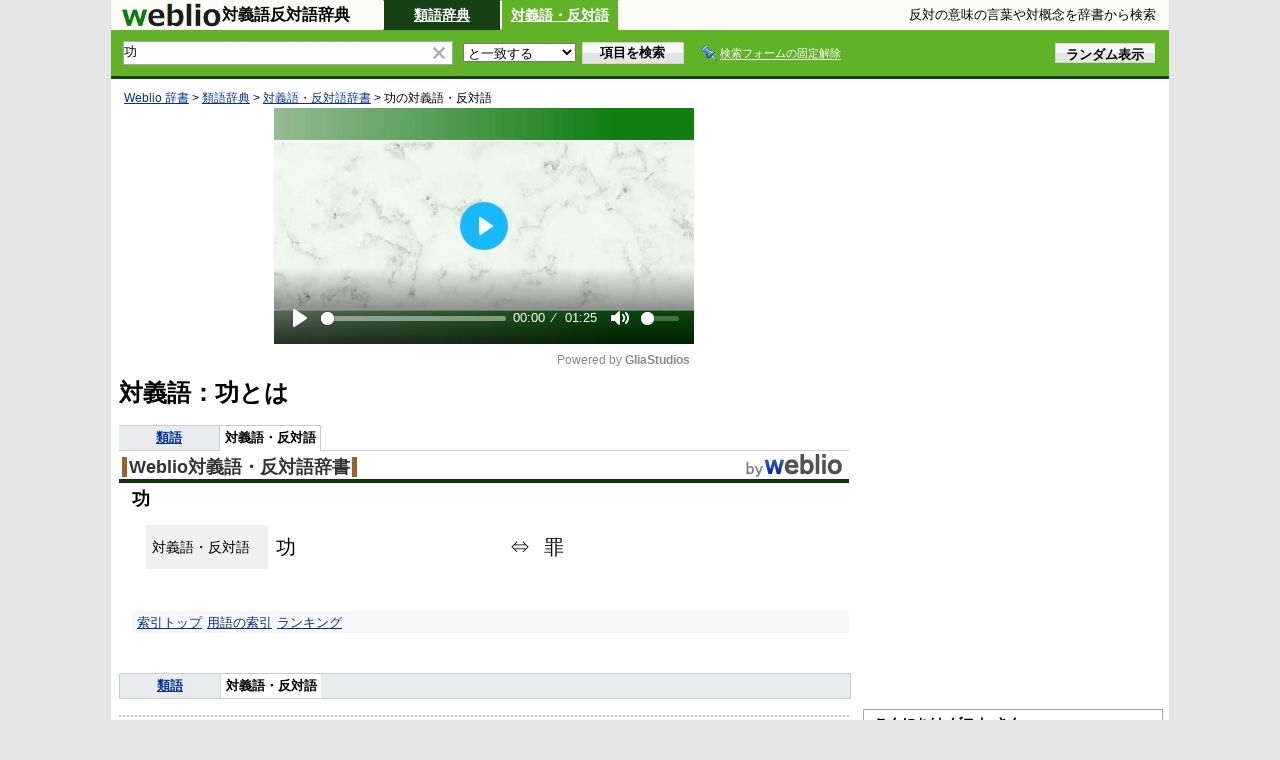

--- FILE ---
content_type: text/html; charset=utf-8
request_url: https://www.google.com/recaptcha/api2/aframe
body_size: 266
content:
<!DOCTYPE HTML><html><head><meta http-equiv="content-type" content="text/html; charset=UTF-8"></head><body><script nonce="5yrDNfPQ99jiyt_yJzdvVg">/** Anti-fraud and anti-abuse applications only. See google.com/recaptcha */ try{var clients={'sodar':'https://pagead2.googlesyndication.com/pagead/sodar?'};window.addEventListener("message",function(a){try{if(a.source===window.parent){var b=JSON.parse(a.data);var c=clients[b['id']];if(c){var d=document.createElement('img');d.src=c+b['params']+'&rc='+(localStorage.getItem("rc::a")?sessionStorage.getItem("rc::b"):"");window.document.body.appendChild(d);sessionStorage.setItem("rc::e",parseInt(sessionStorage.getItem("rc::e")||0)+1);localStorage.setItem("rc::h",'1766861263143');}}}catch(b){}});window.parent.postMessage("_grecaptcha_ready", "*");}catch(b){}</script></body></html>

--- FILE ---
content_type: application/javascript; charset=utf-8
request_url: https://fundingchoicesmessages.google.com/f/AGSKWxVLWgO5CV6WOtaieJbSN3CQDJs0NU9aJ04LCXsLg96Lru9UR-OZtszsOgLruXkb7xsYGItKjmy3NbG89ZFGreiNGX6BPO4qfgL_msLsTF-kAd8tgLVvIN_9_SBdJPX-mRamCiWcT5jRuNnh39xxGonA9imQpXMRGHs8gh2x4U3eSR17zxeWQg0h4yFy/__420x80./home_adv./150x200-/toprightads./adspd.
body_size: -1288
content:
window['aa006aca-3126-42b4-a35f-661e7142bd22'] = true;